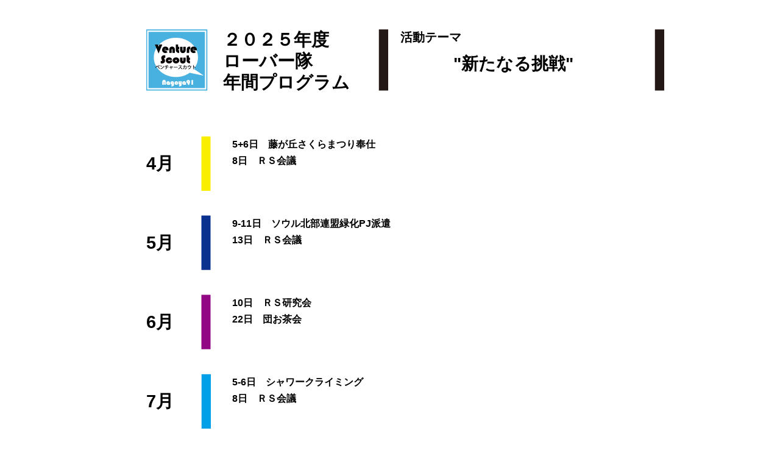

--- FILE ---
content_type: text/html
request_url: http://nagoya91.com/nenpro/rov.html
body_size: 1249
content:
<html>
<head>
<meta http-equiv="content-type" content="text/html;charset=Shift_JIS">
<title>ローバー隊　年間プログラム</title>
<meta name="robots"content="INDEX,FOLLOW" />
<meta name="author"	content="Yuuji Munehiro">
<meta name="description"	content="名古屋第91団ホームページ。ボーイスカウト名古屋第９１団は、他人の痛みがわかるスカウトの育成をモットーに名東区東部・守山区南東部・尾張旭市・長久手町（藤ヶ丘駅周辺）を主に活動しています。" />
　<meta name="keywords"	content="ボーイスカウト,名古屋千種地区,名古屋91団,名古屋第91団,nagoya91,名古屋,ボーイスカウト,長久手,尾張旭市,守山区">
　<meta name="Date.Modified"	content="20001020">
<link rel="canonical" href="http://nagoya91.com/" />
<link rel="stylesheet" href="../style.css" type="text/css" />
<link rel="stylesheet" href="../reset2.css" type="text/css"/>
<script type="text/javascript" src="../js/jquery.js"></script>
</head>

<body>
<div id="container">
<div id="head">
<div class="prologo">
<img src="logo/ven.png">
</div>
<div class="proleft">
<b>２０２５年度<br>ローバー隊<br>年間プログラム</b>
</div>
<div class="proright">
<img src="logo/bar.png">
</div>
<div id="wra">
<div class="proright2">
<b>　活動テーマ</b>
</div>
<div class="proright3">
<b>"新たなる挑戦"</b>
</div>
</div>
<div class="proright4">
<img src="logo/bar.png">
</div>
</div>
<div id="cont">
<div id="pro">
<div class="month">
<b>4月</b>
</div>
<div style="float: left;">
<img src="logo/bar6.png">
</div>
<div class="month2">
<div class="theme">
<b></b>

<div style="float: left">
<div class="actsleft">
<b>5+6日　藤が丘さくらまつり奉仕</b>
</div>
<div class="actsleft">
<b>8日　ＲＳ会議</b>
</div>
</div>
</div>
</div>
</div>

<div id="pro">
<div class="month">
<b>5月</b>
</div>
<div style="float: left;">
<img src="logo/bar7.png">
</div>
<div class="month2">
<div class="theme">
<b></b>

<div style="float: left">
<div class="actsleft">
<b>9-11日　ソウル北部連盟緑化PJ派遣</b>
</div>
<div class="actsleft">
<b>13日　ＲＳ会議</b>
</div>
</div>
</div>
</div>
</div>

<div id="pro">
<div class="month">
<b>6月</b>
</div>
<div style="float: left;">
<img src="logo/bar8.png">
</div>
<div class="month2">
<div class="theme">
<b></b>

<div style="float: left">
<div class="actsleft">
<b>10日　ＲＳ研究会</b>
</div>
<div class="actsleft">
<b>22日　団お茶会</b>
</div>
</div>
</div>
</div>
</div>

<div id="pro">
<div class="month">
<b>7月</b>
</div>
<div style="float: left;">
<img src="logo/bar9.png">
</div>
<div class="month2">
<div class="theme">
<b></b>

<div style="float: left">
<div class="actsleft">
<b>5-6日　シャワークライミング</b>
</div>
<div class="actsleft">
<b>8日　ＲＳ会議</b>
</div>
</div>
</div>
</div>
</div>

<div id="pro">
<div class="month">
<b>8月</b>
</div>
<div style="float: left;">
<img src="logo/bar10.png">
</div>
<div class="month2">
<div class="theme">
<b></b>

<div style="float: left">
<div class="actsleft">
<b>2+3日　藤が丘夏祭り奉仕</b>
</div>
<div class="actsleft">
<b>12日　ＲＳ会議</b>
</div>
</div>
<div style="float: left">
<div class="actsleft">
<b>23日　団合同夏デーキャンプ</b>
</div>
</div>
</div>
</div>
</div>

<div id="pro">
<div class="month">
<b>９月</b>
</div>
<div style="float: left;">
<img src="logo/bar3.png">
</div>
<div class="month2">
<div class="theme">
<b></b>

<div style="float: left">
<div class="actsleft">
<b>9日　ＲＳ会議</b>
</div>
<div class="actsleft">
<b>20日　日本百低山</b>
</div>
</div>
</div>
</div>
</div>

<div id="pro">
<div class="month">
<b>10月</b>
</div>
<div style="float: left;">
<img src="logo/bar2.png">
</div>
<div class="month2">
<div class="theme">
<b></b>

<div style="float: left">
<div class="actsleft">
<b>5日　百低山登山</b>
</div>
<div class="actsleft">
<b>14日　ＲＳ会議</b>
</div>
</div>
</div>
</div>
</div>

<div id="pro">
<div class="month">
<b>11月</b>
</div>
<div style="float: left;">
<img src="logo/bar11.png">
</div>
<div class="month2">
<div class="theme">
<b></b>

<div style="float: left">
<div class="actsleft">
<b>3日　藤が丘大文化祭奉仕</b>
</div>
<div class="actsleft">
<b>11日　ＲＳ会議</b>
</div>
</div>
<div style="float: left">
<div class="actsleft">
<b>22-24日　能登半島震災支援</b>
</div>
</div>
</div>
</div>
</div>

<div id="pro">
<div class="month">
<b>12月</b>
</div>
<div style="float: left;">
<img src="logo/bar12.png">
</div>
<div class="month2">
<div class="theme">
<b></b>

<div style="float: left">
<div class="actsleft">
<b>7日　団合同もちつき</b>
</div>
<div class="actsleft">
<b>9日　ＲＳ会議</b>
</div>
</div>
</div>
</div>
</div>

<div id="pro">
<div class="month">
<b>1月</b>
</div>
<div style="float: left;">
<img src="logo/bar1.png">
</div>
<div class="month2">
<div class="theme">
<b></b>

<div style="float: left">
<div class="actsleft">
<b>4日　活動始め式</b>
</div>
<div class="actsleft">
<b>13日　ＲＳ会議　</b>
</div>
</div>
</div>
</div>
</div>

<div id="pro">
<div class="month">
<b>2月</b>
</div>
<div style="float: left;">
<img src="logo/bar4.png">
</div>
<div class="month2">
<div class="theme">
<b></b>

<div style="float: left">
<div class="actsleft">
<b>31-1日　団合同雪訓練</b>
</div>
<div class="actsleft">
<b>７-8日　雪中キャンプ</b>
</div>
</div>
<div style="float: left">
<div class="actsleft">
<b>10日　ＲＳ会議</b>
</div>
</div>
</div>
</div>
</div>

<div id="pro">
<div class="month">
<b>3月</b>
</div>
<div style="float: left;">
<img src="logo/bar5.png">
</div>
<div class="month2">
<div class="theme">
<b></b>

<div style="float: left">
<div class="actsleft">
<b>10日　ＲＳ会議</b>
</div>
<div class="actsleft">
<b>21日　団合同お別れデイキャンプ</b>
</div>
</div>
<div style="float: left">
<div class="actsleft">
<b>22日　上進式</b>
</div>
</div>
</div>
</div>
</div>

</div>
</div>
</div>
</div>
</div>

</div>
</div>
</body>

</html>


--- FILE ---
content_type: text/css
request_url: http://nagoya91.com/style.css
body_size: 1934
content:
@charset "utf-8";
body {
	font-family: "ヒラギノ角ゴ Pro W3", "Hiragino Kaku Gothic Pro", "メイリオ", Meiryo, Osaka, "ＭＳ Ｐゴシック", "MS PGothic", sans-serif;
	text-align: center;
}
div#container {
	width: 900px;
	margin: 0 auto;
	text-align: left;
}
#header {
	width: 900px;
	height: 77px;
	position: relative;
	font-size: 12px;
	color: #666;
	text-align: right;
}
#logo {
	float: left;
}
#text {
	position: absolute;
	float: right;
	right: 0;
	margin-top: 48px;
}
#banner {
	width: 900px;
	height: 300px;
	margin-top: 20px;
	margin-bottom: 15px;
}
#undou {
    width: 900px;
    height: 200px;
	margin-top: 30px;
	margin-bottom: 15px;
}
#slider {
    width: 900px; /* important to be same as image width */
    height: 300px; /* important to be same as image height */
    position: relative; /* important */
	overflow: hidden; /* important */
	border: 1px solid #ccc;
	-moz-box-shadow: 1px 1px 5px #000;
	-webkit-box-shadow: 1px 1px 5px #000;
}
#sliderContent, #slider1Content, #slider2Content {
    width: 900px;
    position: absolute;
	top: 0;
	margin-left: 0;
}
.sliderImage, .slider1Image, .slider2Image {
    float: left;
    position: relative;
	display: none;
}
.sliderImage span {
    position: absolute;
	font: 15px "ヒラギノ角ゴ Pro W3", "Hiragino Kaku Gothic Pro", "メイリオ", Meiryo, Osaka, "ＭＳ Ｐゴシック", "MS PGothic", sans-serif;
    padding: 8px;
    width: 900px;
    background-color: #000;
    filter: alpha(opacity=50);
    -moz-opacity: 0.5;
	-khtml-opacity: 0.5;
    opacity: 0.7;
    color: #fff;
    display: none;
}

.slider1Image span, .slider2Image span {
    position: absolute;
	font: 15px "ヒラギノ角ゴ Pro W3", "Hiragino Kaku Gothic Pro", "メイリオ", Meiryo, Osaka, "ＭＳ Ｐゴシック", "MS PGothic", sans-serif;
    padding: 10px 13px;
    width: 900px;
    background-color: #000;
    filter: alpha(opacity=70);
    -moz-opacity: 0.7;
	-khtml-opacity: 0.7;
    opacity: 0.9;
    color: #fff;
    display: none;
}
.clear {
	clear: both;
}
.sliderImage span strong, .slider1Image span strong, .slider2Image span strong {
    font-size: 14px;
}
#slider2 {
    width: 900px; /* important to be same as image width */
    height: 300px; /* important to be same as image height */
    position: relative; /* important */
	overflow: hidden; /* important */
	border: 1px solid #ccc;
	-moz-box-shadow: 1px 1px 5px #000;
	-webkit-box-shadow: 1px 1px 5px #000;
	background-image: url(images/banner3.jpg);
	background-repeat: no-repeat;
	font-family: "ヒラギノ角ゴ Pro W3", "Hiragino Kaku Gothic Pro", "メイリオ", Meiryo, Osaka, "ＭＳ Ｐゴシック", "MS PGothic", sans-serif;
	font-size: 28px;
}
#mokuji {
	padding-top: 150px;
	padding-left: 500px;
}
#hisleft {
	float: left;
	width: 150px;
}
#hisright {
	float: left;
	width: 700px;
	padding-left: 15px;
	border-left: #333 3px dashed;
	margin-bottom: 40px;
}
#hisright2 {
	float: left;
	width: 700px;
	padding-left: 25px;
	margin-bottom: 40px;
}
.top {
	top: 0;
	left: 0;
}
.bottom {
	bottom: 0;
    left: 0;
}
.left {
	top: 0;
    left: 0;
	width: 80px !important;
	height: 280px;
}
.right {
	right: 0;
	bottom: 0;
	width: 80px !important;
	height: 290px;
}

#btn1 {
	width: 156px;
	height: 28px;
	margin-right: 8px;
	float: left;
}
#btn2 {
	width: 80px;
	height: 28px;
	float: right;
	margin-bottom: 23px;
}
#pics {
	width: 128px;
	height: 130px;
	overflow: hidden;
}
#inner {
	font-size: 12px;
	width: 900px;
	height: 80px;
	margin-top: 10px;
	margin-bottom: 10px;
	overflow: hidden;
}
.scrollgeneric {
    line-height:1px;
    font-size:1px;
    position:absolute;
    top:0;
    left:0;
}
/* 縦スクロール範囲 */
.vscrollerbase {
    width:6px;
    background-color:#;
}
 
/* 縦スクロールバー */
.vscrollerbar {
    width:4px;
    background-color: #999;
}
li#info {
	border-bottom: #999 dotted 2px;
	font-family: "ヒラギノ角ゴ Pro W3", "Hiragino Kaku Gothic Pro", "メイリオ", Meiryo, Osaka, "ＭＳ Ｐゴシック", "MS PGothic", sans-serif;
	list-style-type: none;
	margin-right: 10px;
	margin-bottom: 6px;
}
#q {
	float: left;
	width: 200px;
	padding-right: 10px;
	font-size: 16px;
}
#a {
	width: 670px;
	float: left;
	color: #666;
	padding-left: 20px;
	font-size: 16px;
}
li#q {
	color: #333;
	list-style-type: none;
	margin-bottom: 14px;
	font-size: 19px;
}
li#a {
	color: #;
	list-style-type: none;
	font-size: 17px;
}
li#e {
	border-bottom: #333 dotted 5px;
}
#act {
	width: 136px;
	height: 220px;
	float: left;
	border-right: #EEE dotted 2px;
	padding-left:10px;
	margin-top: 25px;
	margin-bottom: 20px;
	font-size: 14px
}
#act p {
	width:120px;
}

#act2 {
	width: 140px;
	height: 200px;
	float: left;
	padding-left:10px;
	margin-top: 25px;
	font-size: 14px
}
#inner2 {
	width:136px;
	height: 80px;
	margin-bottom: 10px;
}
#text2 {
	width:120px;
	height: 45px;
	margin-bottom: 10px;
	font-size: 13px;
	border-bottom: #CCC dashed 3px;
	padding-bottom: 3px;
}
#bottom {
	margin-bottom: 5px;
}
.700 {
	float: left;
	width: 650px;
	height: 68px;
}
#700 .wrapper {
	width: 700px;
}
.wani {
	float: left;
	width: 270px;
	height: 68px;
	text-align: left;
}
.moji {
	float: left;
	height: 68px;
	width: 380px;
}
#footer {
	clear: both;
	border-top:#666 3px dashed;
	height: 120px;
	font-size: 11px;
	color: #666;
	margin-bottom: 0px;
	padding-bottom: 20px;
	padding-top: 10px;
	margin-top: 10px;
	text-align: center;
}
#footer .wrapper {
	width: 900px;
	margin-right: auto;
	margin-left: auto;
	padding-left: 15px;
}
.footer_left {
	float: left;
	width: 300px;
	padding-right: 4px;
	padding-bottom: 4px;
	text-align: left;
	margin: 3px;
}
.footer_right {
	background-image: url(images/coala.jpg);
	background-repeat: no-repeat;
	float: right;
	width: 215px;
	height: 120px;
	text-align: right;
	font-size: 13px;
}
#text3 {
	float: left;
	width: 130px;
	height: 80px;
	margin-top: 25px;
}
#head {
	width: 850px;
	height: 105px;
	position: relative;
	font-size: 12px;
	padding-top: 30px;
	padding-left: 50px;
	margin-bottom: 70px;
	font-family: "ヒラギノ角ゴ Pro W3", "Hiragino Kaku Gothic Pro", "メイリオ", Meiryo, Osaka, "ＭＳ Ｐゴシック", "MS PGothic", sans-serif;
}
.prologo {
	width: auto;
	float: left ;
}
.proleft {
	width: 255px;
	height: 105px;
	padding-left: 25px;
	float: left;
	font-size: 29px;
	line-height: 35px;
	text-align: left;
}
.proright {
	width: auto;
	height: 105px;
	float: left;
	font-size: 29px;
}
#wra {
	float: left;
	width: auto;
	text-align: center;
}
.proright2 {
	width: auto;
	height: 20px;
	text-align: left;
	font-size: 20px;
}
.proright3 {
	width: 410px;
	height: 30px;
	text-align: center;
	font-size: 28px;
	margin: 18 0 0 0;
}
.proright4 {
	width: auto;
	float: right;
}
#cont {
	width: 850px;
	padding-bottom: 30px;
	position: relative;
	padding-left: 50px;
	text-align: left;
	font-family: "ヒラギノ角ゴ Pro W3", "Hiragino Kaku Gothic Pro", "メイリオ", Meiryo, Osaka, "ＭＳ Ｐゴシック", "MS PGothic", sans-serif;
}
#pro {
	width: 850px;
	height: 100px;
	margin-bottom: 30px;
}
.month {
	width: 90px;
	height: 90px;
	min-height: 90px;   
	line-height: 90px;
	float:left;
	font-size: 29px;
}
.month2 {
	max-width: 700px;
	max-height: 90px;
	float:left;
	font-size: 29px;
	padding-left: 35px;
}
.theme {
	text-align: left;
	font-size: 25px;
	min-height: 40px;   
	line-height: 40px;	
}
.actsleft {
	font-size: 16px;
	min-height: 27px;   
	line-height: 27px;
	margin-right: 40px;
	width: 300px;
}
.actsright {
	font-size: 16px;
	min-height: 27px;   
	line-height: 27px;
	width: 300px;
}
.qs {
	height: 120px;
	font-weight: bold;
	color: #444;
}
.as {
	height: 120px;
	color: #333;
	font-weight: bold;
}
#arrow {
	width: 190px;
	height: 25px;
	background-image:url(images/arrow.png);
	background-repeat: no-repeat;
	font-weight: bold;
	padding-left: 30px;
	margin-bottom: 50px;
}
#cal {
	margin:5px 0 -20px 0;
	font-size:11px;
	font-weight: bold;
}
#cal a {
	color: #000;
	text-decoration: none;
}
#cal a:hover {
	text-decoration: underline;
}
.fade {
	-webkit-transition: 0.2s ease-in-out;
	-moz-transition: 0.2s ease-in-out;
	-o-transition: 0.2s ease-in-out;
	transition: 0.2s ease-in-out;  
}  
.fade:hover {
	opacity: 0.8;
	filter: alpha(opacity=80);  
}
	
	

--- FILE ---
content_type: text/css
request_url: http://nagoya91.com/reset2.css
body_size: 426
content:
@charset "utf-8";

body, div, dl, dt, dd, ul, ol, h1, h2, h3, h4, h5, h6, pre, form, 
fieldset, input, textarea, p, blockquote, th, td{
    margin: 0; 
    padding: 0;
}
html{
    overflow-y: scroll;
}
h1, h2, h3, h4, h5, h6{
    font-size: 100%; 
    font-weight: normal;
}
ol{
    list-style:none;
}
fieldset, img{
	border:0;
	margin: 0px;
	padding: 0px;
}
table{
    border-collapse: collapse; 
    border-spacing:0;
}
caption, th{
    text-align: left;
}
address, caption, cite, code, dfn, em, strong, th, var{
    font-style: normal; 
    font-weight: normal;
}
.clear {clear: both;}
.hidden {display: none;}
#top #main .wrapper_about #about2 p {
	font-family: 小塚ゴシック Pro B;
}
